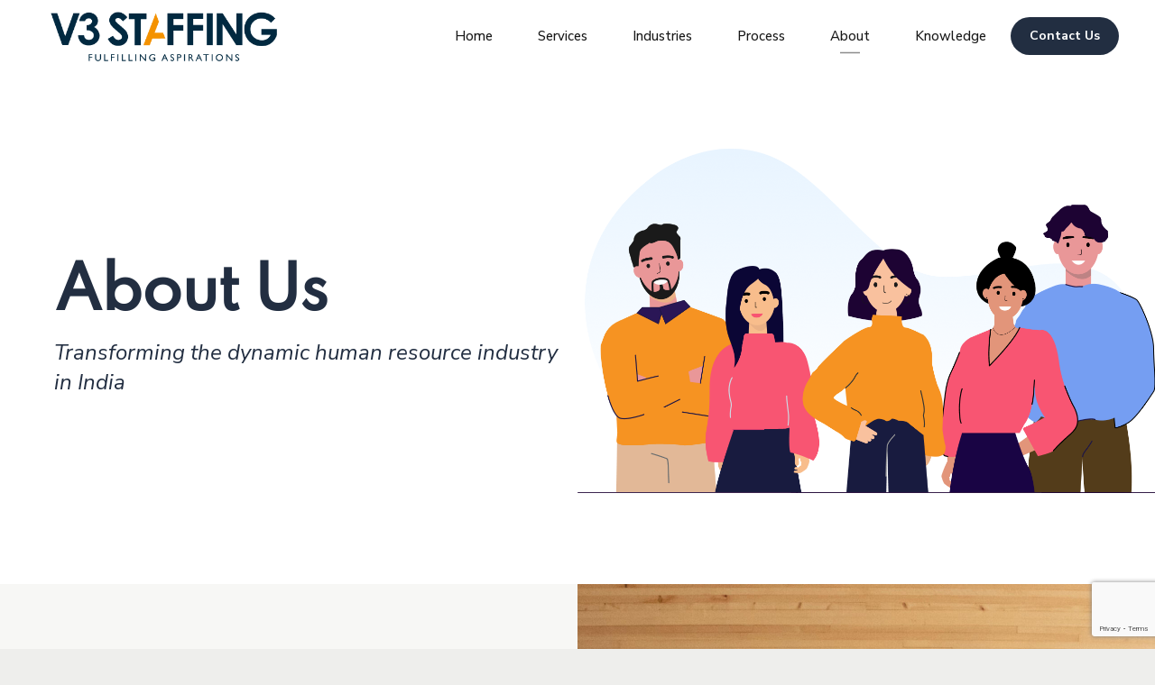

--- FILE ---
content_type: text/html; charset=utf-8
request_url: https://www.google.com/recaptcha/api2/anchor?ar=1&k=6Lc2t-YkAAAAAPseusQtygsK85K_72YeReDrhHZx&co=aHR0cHM6Ly92M3N0YWZmaW5nLmluOjQ0Mw..&hl=en&v=PoyoqOPhxBO7pBk68S4YbpHZ&size=invisible&anchor-ms=20000&execute-ms=30000&cb=jqjr8vy677xt
body_size: 48618
content:
<!DOCTYPE HTML><html dir="ltr" lang="en"><head><meta http-equiv="Content-Type" content="text/html; charset=UTF-8">
<meta http-equiv="X-UA-Compatible" content="IE=edge">
<title>reCAPTCHA</title>
<style type="text/css">
/* cyrillic-ext */
@font-face {
  font-family: 'Roboto';
  font-style: normal;
  font-weight: 400;
  font-stretch: 100%;
  src: url(//fonts.gstatic.com/s/roboto/v48/KFO7CnqEu92Fr1ME7kSn66aGLdTylUAMa3GUBHMdazTgWw.woff2) format('woff2');
  unicode-range: U+0460-052F, U+1C80-1C8A, U+20B4, U+2DE0-2DFF, U+A640-A69F, U+FE2E-FE2F;
}
/* cyrillic */
@font-face {
  font-family: 'Roboto';
  font-style: normal;
  font-weight: 400;
  font-stretch: 100%;
  src: url(//fonts.gstatic.com/s/roboto/v48/KFO7CnqEu92Fr1ME7kSn66aGLdTylUAMa3iUBHMdazTgWw.woff2) format('woff2');
  unicode-range: U+0301, U+0400-045F, U+0490-0491, U+04B0-04B1, U+2116;
}
/* greek-ext */
@font-face {
  font-family: 'Roboto';
  font-style: normal;
  font-weight: 400;
  font-stretch: 100%;
  src: url(//fonts.gstatic.com/s/roboto/v48/KFO7CnqEu92Fr1ME7kSn66aGLdTylUAMa3CUBHMdazTgWw.woff2) format('woff2');
  unicode-range: U+1F00-1FFF;
}
/* greek */
@font-face {
  font-family: 'Roboto';
  font-style: normal;
  font-weight: 400;
  font-stretch: 100%;
  src: url(//fonts.gstatic.com/s/roboto/v48/KFO7CnqEu92Fr1ME7kSn66aGLdTylUAMa3-UBHMdazTgWw.woff2) format('woff2');
  unicode-range: U+0370-0377, U+037A-037F, U+0384-038A, U+038C, U+038E-03A1, U+03A3-03FF;
}
/* math */
@font-face {
  font-family: 'Roboto';
  font-style: normal;
  font-weight: 400;
  font-stretch: 100%;
  src: url(//fonts.gstatic.com/s/roboto/v48/KFO7CnqEu92Fr1ME7kSn66aGLdTylUAMawCUBHMdazTgWw.woff2) format('woff2');
  unicode-range: U+0302-0303, U+0305, U+0307-0308, U+0310, U+0312, U+0315, U+031A, U+0326-0327, U+032C, U+032F-0330, U+0332-0333, U+0338, U+033A, U+0346, U+034D, U+0391-03A1, U+03A3-03A9, U+03B1-03C9, U+03D1, U+03D5-03D6, U+03F0-03F1, U+03F4-03F5, U+2016-2017, U+2034-2038, U+203C, U+2040, U+2043, U+2047, U+2050, U+2057, U+205F, U+2070-2071, U+2074-208E, U+2090-209C, U+20D0-20DC, U+20E1, U+20E5-20EF, U+2100-2112, U+2114-2115, U+2117-2121, U+2123-214F, U+2190, U+2192, U+2194-21AE, U+21B0-21E5, U+21F1-21F2, U+21F4-2211, U+2213-2214, U+2216-22FF, U+2308-230B, U+2310, U+2319, U+231C-2321, U+2336-237A, U+237C, U+2395, U+239B-23B7, U+23D0, U+23DC-23E1, U+2474-2475, U+25AF, U+25B3, U+25B7, U+25BD, U+25C1, U+25CA, U+25CC, U+25FB, U+266D-266F, U+27C0-27FF, U+2900-2AFF, U+2B0E-2B11, U+2B30-2B4C, U+2BFE, U+3030, U+FF5B, U+FF5D, U+1D400-1D7FF, U+1EE00-1EEFF;
}
/* symbols */
@font-face {
  font-family: 'Roboto';
  font-style: normal;
  font-weight: 400;
  font-stretch: 100%;
  src: url(//fonts.gstatic.com/s/roboto/v48/KFO7CnqEu92Fr1ME7kSn66aGLdTylUAMaxKUBHMdazTgWw.woff2) format('woff2');
  unicode-range: U+0001-000C, U+000E-001F, U+007F-009F, U+20DD-20E0, U+20E2-20E4, U+2150-218F, U+2190, U+2192, U+2194-2199, U+21AF, U+21E6-21F0, U+21F3, U+2218-2219, U+2299, U+22C4-22C6, U+2300-243F, U+2440-244A, U+2460-24FF, U+25A0-27BF, U+2800-28FF, U+2921-2922, U+2981, U+29BF, U+29EB, U+2B00-2BFF, U+4DC0-4DFF, U+FFF9-FFFB, U+10140-1018E, U+10190-1019C, U+101A0, U+101D0-101FD, U+102E0-102FB, U+10E60-10E7E, U+1D2C0-1D2D3, U+1D2E0-1D37F, U+1F000-1F0FF, U+1F100-1F1AD, U+1F1E6-1F1FF, U+1F30D-1F30F, U+1F315, U+1F31C, U+1F31E, U+1F320-1F32C, U+1F336, U+1F378, U+1F37D, U+1F382, U+1F393-1F39F, U+1F3A7-1F3A8, U+1F3AC-1F3AF, U+1F3C2, U+1F3C4-1F3C6, U+1F3CA-1F3CE, U+1F3D4-1F3E0, U+1F3ED, U+1F3F1-1F3F3, U+1F3F5-1F3F7, U+1F408, U+1F415, U+1F41F, U+1F426, U+1F43F, U+1F441-1F442, U+1F444, U+1F446-1F449, U+1F44C-1F44E, U+1F453, U+1F46A, U+1F47D, U+1F4A3, U+1F4B0, U+1F4B3, U+1F4B9, U+1F4BB, U+1F4BF, U+1F4C8-1F4CB, U+1F4D6, U+1F4DA, U+1F4DF, U+1F4E3-1F4E6, U+1F4EA-1F4ED, U+1F4F7, U+1F4F9-1F4FB, U+1F4FD-1F4FE, U+1F503, U+1F507-1F50B, U+1F50D, U+1F512-1F513, U+1F53E-1F54A, U+1F54F-1F5FA, U+1F610, U+1F650-1F67F, U+1F687, U+1F68D, U+1F691, U+1F694, U+1F698, U+1F6AD, U+1F6B2, U+1F6B9-1F6BA, U+1F6BC, U+1F6C6-1F6CF, U+1F6D3-1F6D7, U+1F6E0-1F6EA, U+1F6F0-1F6F3, U+1F6F7-1F6FC, U+1F700-1F7FF, U+1F800-1F80B, U+1F810-1F847, U+1F850-1F859, U+1F860-1F887, U+1F890-1F8AD, U+1F8B0-1F8BB, U+1F8C0-1F8C1, U+1F900-1F90B, U+1F93B, U+1F946, U+1F984, U+1F996, U+1F9E9, U+1FA00-1FA6F, U+1FA70-1FA7C, U+1FA80-1FA89, U+1FA8F-1FAC6, U+1FACE-1FADC, U+1FADF-1FAE9, U+1FAF0-1FAF8, U+1FB00-1FBFF;
}
/* vietnamese */
@font-face {
  font-family: 'Roboto';
  font-style: normal;
  font-weight: 400;
  font-stretch: 100%;
  src: url(//fonts.gstatic.com/s/roboto/v48/KFO7CnqEu92Fr1ME7kSn66aGLdTylUAMa3OUBHMdazTgWw.woff2) format('woff2');
  unicode-range: U+0102-0103, U+0110-0111, U+0128-0129, U+0168-0169, U+01A0-01A1, U+01AF-01B0, U+0300-0301, U+0303-0304, U+0308-0309, U+0323, U+0329, U+1EA0-1EF9, U+20AB;
}
/* latin-ext */
@font-face {
  font-family: 'Roboto';
  font-style: normal;
  font-weight: 400;
  font-stretch: 100%;
  src: url(//fonts.gstatic.com/s/roboto/v48/KFO7CnqEu92Fr1ME7kSn66aGLdTylUAMa3KUBHMdazTgWw.woff2) format('woff2');
  unicode-range: U+0100-02BA, U+02BD-02C5, U+02C7-02CC, U+02CE-02D7, U+02DD-02FF, U+0304, U+0308, U+0329, U+1D00-1DBF, U+1E00-1E9F, U+1EF2-1EFF, U+2020, U+20A0-20AB, U+20AD-20C0, U+2113, U+2C60-2C7F, U+A720-A7FF;
}
/* latin */
@font-face {
  font-family: 'Roboto';
  font-style: normal;
  font-weight: 400;
  font-stretch: 100%;
  src: url(//fonts.gstatic.com/s/roboto/v48/KFO7CnqEu92Fr1ME7kSn66aGLdTylUAMa3yUBHMdazQ.woff2) format('woff2');
  unicode-range: U+0000-00FF, U+0131, U+0152-0153, U+02BB-02BC, U+02C6, U+02DA, U+02DC, U+0304, U+0308, U+0329, U+2000-206F, U+20AC, U+2122, U+2191, U+2193, U+2212, U+2215, U+FEFF, U+FFFD;
}
/* cyrillic-ext */
@font-face {
  font-family: 'Roboto';
  font-style: normal;
  font-weight: 500;
  font-stretch: 100%;
  src: url(//fonts.gstatic.com/s/roboto/v48/KFO7CnqEu92Fr1ME7kSn66aGLdTylUAMa3GUBHMdazTgWw.woff2) format('woff2');
  unicode-range: U+0460-052F, U+1C80-1C8A, U+20B4, U+2DE0-2DFF, U+A640-A69F, U+FE2E-FE2F;
}
/* cyrillic */
@font-face {
  font-family: 'Roboto';
  font-style: normal;
  font-weight: 500;
  font-stretch: 100%;
  src: url(//fonts.gstatic.com/s/roboto/v48/KFO7CnqEu92Fr1ME7kSn66aGLdTylUAMa3iUBHMdazTgWw.woff2) format('woff2');
  unicode-range: U+0301, U+0400-045F, U+0490-0491, U+04B0-04B1, U+2116;
}
/* greek-ext */
@font-face {
  font-family: 'Roboto';
  font-style: normal;
  font-weight: 500;
  font-stretch: 100%;
  src: url(//fonts.gstatic.com/s/roboto/v48/KFO7CnqEu92Fr1ME7kSn66aGLdTylUAMa3CUBHMdazTgWw.woff2) format('woff2');
  unicode-range: U+1F00-1FFF;
}
/* greek */
@font-face {
  font-family: 'Roboto';
  font-style: normal;
  font-weight: 500;
  font-stretch: 100%;
  src: url(//fonts.gstatic.com/s/roboto/v48/KFO7CnqEu92Fr1ME7kSn66aGLdTylUAMa3-UBHMdazTgWw.woff2) format('woff2');
  unicode-range: U+0370-0377, U+037A-037F, U+0384-038A, U+038C, U+038E-03A1, U+03A3-03FF;
}
/* math */
@font-face {
  font-family: 'Roboto';
  font-style: normal;
  font-weight: 500;
  font-stretch: 100%;
  src: url(//fonts.gstatic.com/s/roboto/v48/KFO7CnqEu92Fr1ME7kSn66aGLdTylUAMawCUBHMdazTgWw.woff2) format('woff2');
  unicode-range: U+0302-0303, U+0305, U+0307-0308, U+0310, U+0312, U+0315, U+031A, U+0326-0327, U+032C, U+032F-0330, U+0332-0333, U+0338, U+033A, U+0346, U+034D, U+0391-03A1, U+03A3-03A9, U+03B1-03C9, U+03D1, U+03D5-03D6, U+03F0-03F1, U+03F4-03F5, U+2016-2017, U+2034-2038, U+203C, U+2040, U+2043, U+2047, U+2050, U+2057, U+205F, U+2070-2071, U+2074-208E, U+2090-209C, U+20D0-20DC, U+20E1, U+20E5-20EF, U+2100-2112, U+2114-2115, U+2117-2121, U+2123-214F, U+2190, U+2192, U+2194-21AE, U+21B0-21E5, U+21F1-21F2, U+21F4-2211, U+2213-2214, U+2216-22FF, U+2308-230B, U+2310, U+2319, U+231C-2321, U+2336-237A, U+237C, U+2395, U+239B-23B7, U+23D0, U+23DC-23E1, U+2474-2475, U+25AF, U+25B3, U+25B7, U+25BD, U+25C1, U+25CA, U+25CC, U+25FB, U+266D-266F, U+27C0-27FF, U+2900-2AFF, U+2B0E-2B11, U+2B30-2B4C, U+2BFE, U+3030, U+FF5B, U+FF5D, U+1D400-1D7FF, U+1EE00-1EEFF;
}
/* symbols */
@font-face {
  font-family: 'Roboto';
  font-style: normal;
  font-weight: 500;
  font-stretch: 100%;
  src: url(//fonts.gstatic.com/s/roboto/v48/KFO7CnqEu92Fr1ME7kSn66aGLdTylUAMaxKUBHMdazTgWw.woff2) format('woff2');
  unicode-range: U+0001-000C, U+000E-001F, U+007F-009F, U+20DD-20E0, U+20E2-20E4, U+2150-218F, U+2190, U+2192, U+2194-2199, U+21AF, U+21E6-21F0, U+21F3, U+2218-2219, U+2299, U+22C4-22C6, U+2300-243F, U+2440-244A, U+2460-24FF, U+25A0-27BF, U+2800-28FF, U+2921-2922, U+2981, U+29BF, U+29EB, U+2B00-2BFF, U+4DC0-4DFF, U+FFF9-FFFB, U+10140-1018E, U+10190-1019C, U+101A0, U+101D0-101FD, U+102E0-102FB, U+10E60-10E7E, U+1D2C0-1D2D3, U+1D2E0-1D37F, U+1F000-1F0FF, U+1F100-1F1AD, U+1F1E6-1F1FF, U+1F30D-1F30F, U+1F315, U+1F31C, U+1F31E, U+1F320-1F32C, U+1F336, U+1F378, U+1F37D, U+1F382, U+1F393-1F39F, U+1F3A7-1F3A8, U+1F3AC-1F3AF, U+1F3C2, U+1F3C4-1F3C6, U+1F3CA-1F3CE, U+1F3D4-1F3E0, U+1F3ED, U+1F3F1-1F3F3, U+1F3F5-1F3F7, U+1F408, U+1F415, U+1F41F, U+1F426, U+1F43F, U+1F441-1F442, U+1F444, U+1F446-1F449, U+1F44C-1F44E, U+1F453, U+1F46A, U+1F47D, U+1F4A3, U+1F4B0, U+1F4B3, U+1F4B9, U+1F4BB, U+1F4BF, U+1F4C8-1F4CB, U+1F4D6, U+1F4DA, U+1F4DF, U+1F4E3-1F4E6, U+1F4EA-1F4ED, U+1F4F7, U+1F4F9-1F4FB, U+1F4FD-1F4FE, U+1F503, U+1F507-1F50B, U+1F50D, U+1F512-1F513, U+1F53E-1F54A, U+1F54F-1F5FA, U+1F610, U+1F650-1F67F, U+1F687, U+1F68D, U+1F691, U+1F694, U+1F698, U+1F6AD, U+1F6B2, U+1F6B9-1F6BA, U+1F6BC, U+1F6C6-1F6CF, U+1F6D3-1F6D7, U+1F6E0-1F6EA, U+1F6F0-1F6F3, U+1F6F7-1F6FC, U+1F700-1F7FF, U+1F800-1F80B, U+1F810-1F847, U+1F850-1F859, U+1F860-1F887, U+1F890-1F8AD, U+1F8B0-1F8BB, U+1F8C0-1F8C1, U+1F900-1F90B, U+1F93B, U+1F946, U+1F984, U+1F996, U+1F9E9, U+1FA00-1FA6F, U+1FA70-1FA7C, U+1FA80-1FA89, U+1FA8F-1FAC6, U+1FACE-1FADC, U+1FADF-1FAE9, U+1FAF0-1FAF8, U+1FB00-1FBFF;
}
/* vietnamese */
@font-face {
  font-family: 'Roboto';
  font-style: normal;
  font-weight: 500;
  font-stretch: 100%;
  src: url(//fonts.gstatic.com/s/roboto/v48/KFO7CnqEu92Fr1ME7kSn66aGLdTylUAMa3OUBHMdazTgWw.woff2) format('woff2');
  unicode-range: U+0102-0103, U+0110-0111, U+0128-0129, U+0168-0169, U+01A0-01A1, U+01AF-01B0, U+0300-0301, U+0303-0304, U+0308-0309, U+0323, U+0329, U+1EA0-1EF9, U+20AB;
}
/* latin-ext */
@font-face {
  font-family: 'Roboto';
  font-style: normal;
  font-weight: 500;
  font-stretch: 100%;
  src: url(//fonts.gstatic.com/s/roboto/v48/KFO7CnqEu92Fr1ME7kSn66aGLdTylUAMa3KUBHMdazTgWw.woff2) format('woff2');
  unicode-range: U+0100-02BA, U+02BD-02C5, U+02C7-02CC, U+02CE-02D7, U+02DD-02FF, U+0304, U+0308, U+0329, U+1D00-1DBF, U+1E00-1E9F, U+1EF2-1EFF, U+2020, U+20A0-20AB, U+20AD-20C0, U+2113, U+2C60-2C7F, U+A720-A7FF;
}
/* latin */
@font-face {
  font-family: 'Roboto';
  font-style: normal;
  font-weight: 500;
  font-stretch: 100%;
  src: url(//fonts.gstatic.com/s/roboto/v48/KFO7CnqEu92Fr1ME7kSn66aGLdTylUAMa3yUBHMdazQ.woff2) format('woff2');
  unicode-range: U+0000-00FF, U+0131, U+0152-0153, U+02BB-02BC, U+02C6, U+02DA, U+02DC, U+0304, U+0308, U+0329, U+2000-206F, U+20AC, U+2122, U+2191, U+2193, U+2212, U+2215, U+FEFF, U+FFFD;
}
/* cyrillic-ext */
@font-face {
  font-family: 'Roboto';
  font-style: normal;
  font-weight: 900;
  font-stretch: 100%;
  src: url(//fonts.gstatic.com/s/roboto/v48/KFO7CnqEu92Fr1ME7kSn66aGLdTylUAMa3GUBHMdazTgWw.woff2) format('woff2');
  unicode-range: U+0460-052F, U+1C80-1C8A, U+20B4, U+2DE0-2DFF, U+A640-A69F, U+FE2E-FE2F;
}
/* cyrillic */
@font-face {
  font-family: 'Roboto';
  font-style: normal;
  font-weight: 900;
  font-stretch: 100%;
  src: url(//fonts.gstatic.com/s/roboto/v48/KFO7CnqEu92Fr1ME7kSn66aGLdTylUAMa3iUBHMdazTgWw.woff2) format('woff2');
  unicode-range: U+0301, U+0400-045F, U+0490-0491, U+04B0-04B1, U+2116;
}
/* greek-ext */
@font-face {
  font-family: 'Roboto';
  font-style: normal;
  font-weight: 900;
  font-stretch: 100%;
  src: url(//fonts.gstatic.com/s/roboto/v48/KFO7CnqEu92Fr1ME7kSn66aGLdTylUAMa3CUBHMdazTgWw.woff2) format('woff2');
  unicode-range: U+1F00-1FFF;
}
/* greek */
@font-face {
  font-family: 'Roboto';
  font-style: normal;
  font-weight: 900;
  font-stretch: 100%;
  src: url(//fonts.gstatic.com/s/roboto/v48/KFO7CnqEu92Fr1ME7kSn66aGLdTylUAMa3-UBHMdazTgWw.woff2) format('woff2');
  unicode-range: U+0370-0377, U+037A-037F, U+0384-038A, U+038C, U+038E-03A1, U+03A3-03FF;
}
/* math */
@font-face {
  font-family: 'Roboto';
  font-style: normal;
  font-weight: 900;
  font-stretch: 100%;
  src: url(//fonts.gstatic.com/s/roboto/v48/KFO7CnqEu92Fr1ME7kSn66aGLdTylUAMawCUBHMdazTgWw.woff2) format('woff2');
  unicode-range: U+0302-0303, U+0305, U+0307-0308, U+0310, U+0312, U+0315, U+031A, U+0326-0327, U+032C, U+032F-0330, U+0332-0333, U+0338, U+033A, U+0346, U+034D, U+0391-03A1, U+03A3-03A9, U+03B1-03C9, U+03D1, U+03D5-03D6, U+03F0-03F1, U+03F4-03F5, U+2016-2017, U+2034-2038, U+203C, U+2040, U+2043, U+2047, U+2050, U+2057, U+205F, U+2070-2071, U+2074-208E, U+2090-209C, U+20D0-20DC, U+20E1, U+20E5-20EF, U+2100-2112, U+2114-2115, U+2117-2121, U+2123-214F, U+2190, U+2192, U+2194-21AE, U+21B0-21E5, U+21F1-21F2, U+21F4-2211, U+2213-2214, U+2216-22FF, U+2308-230B, U+2310, U+2319, U+231C-2321, U+2336-237A, U+237C, U+2395, U+239B-23B7, U+23D0, U+23DC-23E1, U+2474-2475, U+25AF, U+25B3, U+25B7, U+25BD, U+25C1, U+25CA, U+25CC, U+25FB, U+266D-266F, U+27C0-27FF, U+2900-2AFF, U+2B0E-2B11, U+2B30-2B4C, U+2BFE, U+3030, U+FF5B, U+FF5D, U+1D400-1D7FF, U+1EE00-1EEFF;
}
/* symbols */
@font-face {
  font-family: 'Roboto';
  font-style: normal;
  font-weight: 900;
  font-stretch: 100%;
  src: url(//fonts.gstatic.com/s/roboto/v48/KFO7CnqEu92Fr1ME7kSn66aGLdTylUAMaxKUBHMdazTgWw.woff2) format('woff2');
  unicode-range: U+0001-000C, U+000E-001F, U+007F-009F, U+20DD-20E0, U+20E2-20E4, U+2150-218F, U+2190, U+2192, U+2194-2199, U+21AF, U+21E6-21F0, U+21F3, U+2218-2219, U+2299, U+22C4-22C6, U+2300-243F, U+2440-244A, U+2460-24FF, U+25A0-27BF, U+2800-28FF, U+2921-2922, U+2981, U+29BF, U+29EB, U+2B00-2BFF, U+4DC0-4DFF, U+FFF9-FFFB, U+10140-1018E, U+10190-1019C, U+101A0, U+101D0-101FD, U+102E0-102FB, U+10E60-10E7E, U+1D2C0-1D2D3, U+1D2E0-1D37F, U+1F000-1F0FF, U+1F100-1F1AD, U+1F1E6-1F1FF, U+1F30D-1F30F, U+1F315, U+1F31C, U+1F31E, U+1F320-1F32C, U+1F336, U+1F378, U+1F37D, U+1F382, U+1F393-1F39F, U+1F3A7-1F3A8, U+1F3AC-1F3AF, U+1F3C2, U+1F3C4-1F3C6, U+1F3CA-1F3CE, U+1F3D4-1F3E0, U+1F3ED, U+1F3F1-1F3F3, U+1F3F5-1F3F7, U+1F408, U+1F415, U+1F41F, U+1F426, U+1F43F, U+1F441-1F442, U+1F444, U+1F446-1F449, U+1F44C-1F44E, U+1F453, U+1F46A, U+1F47D, U+1F4A3, U+1F4B0, U+1F4B3, U+1F4B9, U+1F4BB, U+1F4BF, U+1F4C8-1F4CB, U+1F4D6, U+1F4DA, U+1F4DF, U+1F4E3-1F4E6, U+1F4EA-1F4ED, U+1F4F7, U+1F4F9-1F4FB, U+1F4FD-1F4FE, U+1F503, U+1F507-1F50B, U+1F50D, U+1F512-1F513, U+1F53E-1F54A, U+1F54F-1F5FA, U+1F610, U+1F650-1F67F, U+1F687, U+1F68D, U+1F691, U+1F694, U+1F698, U+1F6AD, U+1F6B2, U+1F6B9-1F6BA, U+1F6BC, U+1F6C6-1F6CF, U+1F6D3-1F6D7, U+1F6E0-1F6EA, U+1F6F0-1F6F3, U+1F6F7-1F6FC, U+1F700-1F7FF, U+1F800-1F80B, U+1F810-1F847, U+1F850-1F859, U+1F860-1F887, U+1F890-1F8AD, U+1F8B0-1F8BB, U+1F8C0-1F8C1, U+1F900-1F90B, U+1F93B, U+1F946, U+1F984, U+1F996, U+1F9E9, U+1FA00-1FA6F, U+1FA70-1FA7C, U+1FA80-1FA89, U+1FA8F-1FAC6, U+1FACE-1FADC, U+1FADF-1FAE9, U+1FAF0-1FAF8, U+1FB00-1FBFF;
}
/* vietnamese */
@font-face {
  font-family: 'Roboto';
  font-style: normal;
  font-weight: 900;
  font-stretch: 100%;
  src: url(//fonts.gstatic.com/s/roboto/v48/KFO7CnqEu92Fr1ME7kSn66aGLdTylUAMa3OUBHMdazTgWw.woff2) format('woff2');
  unicode-range: U+0102-0103, U+0110-0111, U+0128-0129, U+0168-0169, U+01A0-01A1, U+01AF-01B0, U+0300-0301, U+0303-0304, U+0308-0309, U+0323, U+0329, U+1EA0-1EF9, U+20AB;
}
/* latin-ext */
@font-face {
  font-family: 'Roboto';
  font-style: normal;
  font-weight: 900;
  font-stretch: 100%;
  src: url(//fonts.gstatic.com/s/roboto/v48/KFO7CnqEu92Fr1ME7kSn66aGLdTylUAMa3KUBHMdazTgWw.woff2) format('woff2');
  unicode-range: U+0100-02BA, U+02BD-02C5, U+02C7-02CC, U+02CE-02D7, U+02DD-02FF, U+0304, U+0308, U+0329, U+1D00-1DBF, U+1E00-1E9F, U+1EF2-1EFF, U+2020, U+20A0-20AB, U+20AD-20C0, U+2113, U+2C60-2C7F, U+A720-A7FF;
}
/* latin */
@font-face {
  font-family: 'Roboto';
  font-style: normal;
  font-weight: 900;
  font-stretch: 100%;
  src: url(//fonts.gstatic.com/s/roboto/v48/KFO7CnqEu92Fr1ME7kSn66aGLdTylUAMa3yUBHMdazQ.woff2) format('woff2');
  unicode-range: U+0000-00FF, U+0131, U+0152-0153, U+02BB-02BC, U+02C6, U+02DA, U+02DC, U+0304, U+0308, U+0329, U+2000-206F, U+20AC, U+2122, U+2191, U+2193, U+2212, U+2215, U+FEFF, U+FFFD;
}

</style>
<link rel="stylesheet" type="text/css" href="https://www.gstatic.com/recaptcha/releases/PoyoqOPhxBO7pBk68S4YbpHZ/styles__ltr.css">
<script nonce="jxAtu0a0lR9iKpBDEP6gTA" type="text/javascript">window['__recaptcha_api'] = 'https://www.google.com/recaptcha/api2/';</script>
<script type="text/javascript" src="https://www.gstatic.com/recaptcha/releases/PoyoqOPhxBO7pBk68S4YbpHZ/recaptcha__en.js" nonce="jxAtu0a0lR9iKpBDEP6gTA">
      
    </script></head>
<body><div id="rc-anchor-alert" class="rc-anchor-alert"></div>
<input type="hidden" id="recaptcha-token" value="[base64]">
<script type="text/javascript" nonce="jxAtu0a0lR9iKpBDEP6gTA">
      recaptcha.anchor.Main.init("[\x22ainput\x22,[\x22bgdata\x22,\x22\x22,\[base64]/[base64]/[base64]/[base64]/[base64]/[base64]/KGcoTywyNTMsTy5PKSxVRyhPLEMpKTpnKE8sMjUzLEMpLE8pKSxsKSksTykpfSxieT1mdW5jdGlvbihDLE8sdSxsKXtmb3IobD0odT1SKEMpLDApO08+MDtPLS0pbD1sPDw4fFooQyk7ZyhDLHUsbCl9LFVHPWZ1bmN0aW9uKEMsTyl7Qy5pLmxlbmd0aD4xMDQ/[base64]/[base64]/[base64]/[base64]/[base64]/[base64]/[base64]\\u003d\x22,\[base64]\\u003d\\u003d\x22,\x22fcKxTMOGGMKrwpLCtMO+UlFQw4gsw5UKwqDCpErCksKgKsO9w6vDrCQbwqFAwoNzwp1iwrzDulLDmU7CoXtZw6LCvcOFwrnDvU7CpMOAw6vDuV/CsAzCoynDh8OFQ0bDoCbDusOgwprCocKkPsKRVcK/AMO5NcOsw4TCu8OWwpXCmnAzMDQ9dnBCU8KFGMOtw4nDvcOrwopnwr3DrWI7O8KORRFzO8OLaXJWw7YIwpU/[base64]/[base64]/w6vDhMO4f8O6wofCvMOCNsK1wrvDtcOXbMOKwrxsDcKkwrDCj8O0dcOvMcOrCCLDg2Uew5xKw7PCp8K7GcKTw6fDhGxdwrTCscKNwoxDRB/[base64]/Dj8KBw5kZDTEQTMKyw6o7w6HCsTc/wqADXcOmw7E9wqIxGMOHfcKAw5LDmsKicMKCwpQlw6LDtcKGPAkHF8KnMCbCocOywplrw6VLwokQwojDoMOndcK0w47Cp8K/woAVc2rDtcKpw5LCpcKuCjBIw5PDlcKhGWfCmMO5wojDncOnw7PCpsO4w7kMw4vCgMKmecOkXsOcBAPDtEPClsKrcy/Ch8OGwqvDrcO3G30nK3QKw59VwrR0w4xXwp51GlPChF7DkCPCkFkXS8ObLRwjwoEMwrfDjTzCmcOMwrBoRsKpUSzDrgnChsKWb2jCnW/CuiEsScOfSGEoeULDiMOVw4wRw7Qaf8OPw7DCp0/DhcOcw6sBwofDr1PDkC8RVA/ChnUcesKyNcKFDsOgXsOsF8O5TEjDlMKoJcOGwoPDnsKNBMKrw7ZaMEXCi0fDuQ7CqsOow557DhLCuRnCjGRAwqRBwqhTw4xnQkB8wpIDE8O7w5lhwppwTn3Dj8Opw7/DqcOWwo45PCHDthwSK8KwesOLw74lwo/ChMOnGMOkw4/DhVbDmy3CpErCtWjDgcKkMlXDuw5BNHLCs8OowqDDocOlwoXCsMOcwq/DpjVsSgRrwq/DnxleeWRAYWAtdMOuwofCoyQnwqbDqiJvwrR3asKPDcOvw7XCk8OTcD/DjcKFE1JHwp/DvMOyXwgEw7dCKMOcwqvDn8ORwrIOw5FVw6/CvsKHHsOzFU4yG8OSwpIxwrDCqcKkRMOjwqjDtnjDu8KsacKfecKMw4dHw63DvWdRw6TDqMOgw6/DlFHChMOvQsKlAGhQHxUePSRVw71AS8OcC8OAw7bCisO5wrbDnSPDpsKaHWnCngLCjsKdw4VcGg8swpVMwo9pw7vCh8O7w7jCtMK/TcOAEEM2w7IUwrZ0wp8Iw6nDisOVaU/Cl8KMeDvDlTbDsR3DrsOgwrLCmsKaXMOxUMOEw4FqbMOGHMODw4sTZGnDtmfDnsO9wo/Dj1kcMcK6w4gAbicTRWMow7/[base64]/wq1Cw6k/[base64]/w5FyOR9nw7BMw6TCn8Ojw6J2AcK2w4XDnjnCgwxdJMK3wr1FDcKIVGLDuMKFwpZLwq/Cs8K3YR7CgcOqwr4jwpokw47ClXQIZ8KRTi1PWBvClsKZLEArwobDicOZZcOsw4rDsRYzPsOuQcKGw57CijQufnPClRRQYsKOPcKbw49zfDLCpMOuKiNHGyhIQxRpOcOHHz7Dux/[base64]/[base64]/[base64]/CtcOgfiITFS7Dq8OLw5t9BxAnw48OwoTDq8KNVsKjw4Ubw4nDtVnDscO5wqLDocKiB8OLcMKgw6DDosKVFcKiUMKzw7fDmjrDnXTCtV9UHTHDmsOfwrXCjy/CscOQwoQCw6vCiBEHw5rDuikJcMKgdm/Dt0fDiQbDlTjDicKvw7cgc8KkSMOlDsOwNsKYwo3CrsOMwo93wo19wp1DC27Cm2rDnMKCfcKBw4gJw7vDr1fDjcOfGmUcEsOxH8K9DkfCqMKfFTkGNMOmwr1mH0zDpHlCwpwWV8K0IXgHw57Dn03DpsO5wppiHcO/w7PCmnQqw4d2D8OlQRfCsAHCh0dQU1vCvMOewqfCjw4eZztNEsKHwrx0woRMw6bDjUo0ICHCjx/DtsKgSi3DpMOdwrcrw4pQwrAbwq95dMKbQUdbf8OCwqvCrGodw7jDi8OpwqJ1QsKZPsOBw4MMwqLDkwDCkcK2w4bCmsOfwpNbwoHDqMK8Xzxew4jDncKsw5UzD8OIYg8mw64lR0HDiMOCw65cAsOqbnpSw7rCoFBbfmx8MMOSwrrDnH5Nw6QJX8OtIsK/wrXDqULCqgDCosOiSMONbyvDvcKawqPCoUc8wqd7w5A3LcKGwpgeVDPCn24OSDFuRcKcwrfCiRd2dHhBwrDCjcKsYsOIw4TDhVnDjlrChMONwoocaSRYwqkIM8KuLcOyw6DDshwaVcKowpFnQ8O5wqPDjk/[base64]/SsO4d8Opw7kdwr/[base64]/DpEF4wpUJbcKxw67DrMOhL8OwwpnCisKBHGXCuG/CvwPCmkrCszcEw7xfXMK6ZcO5w5F/IcOqwoPCr8K8wqseEwjCpcOBFEkaL8OTRMOLbgnCv0/Cs8ORw4EnNnHCnhFCwpMbCsO2U0F3wpjDscOMLMO0wrnClAt8AsKoRlJFe8KrABbDq8KxUlzDosKlwqtnaMK7w6PDncOEYnJSXWTDt08WPsKvWDTCkcKJwpDCr8OWUMKMw6h1YsK/[base64]/CksKpw5bDucO+NcOvwr9ZEgANwrrDrcKcX0zCg8Krw7HCpcOJwrMyH8KCN0QGKWxUEcO4f8KXbsOfbjvCqjTDkMOiw6MbewzDocO+w7jDnxN0TMONwpFqw4lGw5sTwpfCrGNMZR/DkA7Dg8KdQMOwwqUmwpPCtsKrw4vCjMObIE03XHHDtQU4wpfDtXIDO8O/J8Kjw43DusOkw6nDp8KDw6NoeMOuwr/CtcKvXcK5w5tYd8K/w63CoMOOSMKmJinCjzvDosOuw4ZmXGIpPcKyw7zCuMOIwpRywqdkwqY2w6smwoUPwppfCcK4FwcSwqXCmsOKwq/CrsKEQi49wozDhcOKw7tCDifCh8ObwrMQBMKiJzl4ccKwCig1w519DMKpPAp2IMKIw4BQbsKwSUPDrG0gw5Umw4LDnMOxw4vCmC/CvcKTOMKgwrzCl8K/[base64]/CpVjCucOaI8K+T3Ixc8KcXsKQw7PDo2rDj8KeS8OTw63Do8OSw6NGfAXCjMKxw58Mw4/Di8O2TMK2a8K/[base64]/w5LDpQvCvh/DrBx0CMKBPMKvwqXDsHLCtwd3eQTDogEnw4N3w659w4bDtnTDvMOhEyPDsMOzwrxaAsKXwobDtCzCjsOUwrpPw6hjWcKGCcOQOMOsOsKzQ8OaNErDqVPDh8OLwrzDghrCh2QPw5YFaAHDrcK/wq3Dj8K6NFvDsAzDg8Kyw5XDsnpsR8KYw4xTw5LDsXvDtMKtwoUiwrE8eV7Cvk4IbWDDjMO7QcKnEcOIwq3CtRUkSsK1wqMlw6DDpVI+f8O6w6wBwqPDmMKww59qwp4/Zg8Sw49uLFHCk8Olwq9Ow4vDhhk2wrIOTiUURVfCv0h4wrrDtcKge8KHP8OWXQTCp8KjwrfDr8K+w7JjwodGHHzCuj7CkRx/wpTCinYmMzTDqF14SkMww4rCj8KAw5F2w5zCocOzDcOSMsKkJ8KuFWJVwojDvRzChTfDlA7CsmfCr8KBCMO0cElmDVFEGcOww617wpFGQcKow7DDr2wcWmYUw67DiARLIGzCtiIWw7TCmjc/[base64]/[base64]/w40dwo54GMKPT8K4JQHCl8K0w6EpN8KEw5ZJwqbCoA3CtsO/EBjCq1IZYg7Cg8OBY8K3wptMw7PDp8Omw6TCh8KEHMOdwp54w7zClBrCr8OGwq/Dp8KGw7x9woEAYW9qw6obd8K4S8OkwqEswo3DosOQw59jGibCgcOSw7vCoCvDkcKcMsKOw5vDjsOyw4rDvcOtw57DvDIXBx0gJ8Offy3DuAzCm0IGclI8dMO2w5/DkMK1W8KUw7gXI8K8GMKFwpwuwpUTQMKOw4ZKwq7CoFghVyUJw6LCsHPDo8KaNFnCvsKjwpUaw4rCsQXDmEMPw7ZTWcKlwoA4woBmd0TCuMKUw5h1wpbDsR/ChFBvJnDCtcOWCzpxwrQ4wrIpXDrDmk7Dv8OTwrx/w7HDq0hgw5skwpEeIXHCoMKUwpUNwoYQwrkKw5BWwox/[base64]/Dgh/ChsOIwpp1wpV2AEwCw7TCiApoTMO7w6lkwofCi8KUHmkuw4bDrTR8wrDDpDpuClvCjFzDisOFY1xYw4rDucOrw7cxwonDm3/Dm2zDun/Co2QLZ1XCkcKEw5AIIcK9Bllmw5kQwqwAwrrDt1JXEMO/[base64]/XyZYw5gFw4RqwpwCw7zDokjDkcKtw7kBXsKcJU7Cqh4HwoXDjsOLA21vYcKhKsKdEzPDkcOQEnF0w71qZcKaa8KQEmxND8Okw7PDoFFTwp8HwqDDkXLCkS3DlmMAfS3ClsOAwp/DtMKONx3Dg8OxaQlqFloWwojCu8KGdMOyBjLCvcKyPihGXwQMw6cPUsK4wp7CmcKDwo5mQ8KhBkU+wqzCqxlyT8KzwpDCoFYDQS1Hw67Dh8OEMcOaw7rCpShGGMKbGnfDo0/DpXYFw7B1McOddMONw43CgRHDu05EMsOwwqVpdMO5w73DusKNwqZ4KGIUwpHCr8OMQh1ZTHvCoQsEccOoL8KbAX8Kw6XDsS3DhsKnVcOBBsKgf8O1aMKWeMKywp4Kw49lC0PCkwEka37DqjPCvT8fwoNtFCJ8BghfMgHDocOMScOAD8K+w7/DsQbCrSHCr8OfwovCmi8Xw7TCu8K4w5NfIMOdW8O5wp/DozrCqgjChyoIR8KncnvDoBAgHcOpwqoFwrB4OsKRQgljw6fDgmo2ekZBwoDDuMKJK2zCg8KOwrnCiMOxw6s/WEB7wrDDv8KewpsHfMK+w5rDtMOHMMOhw5LCl8KAwoHCik8IHMK0wrJ1w5h+YcKjw5zCmMOVFA7CosOhag/[base64]/DqSDCtMOqw6sewpYcwrYyw5vCswcQDMKEKGxSDsKww7xfAzYWwp7Coz/CiiZRw5DDsWXDkX7Ck2Naw7o7wozDm0VRMSTDvjDChMK7w58/w6JnP8Kww5fDlVfDucOUwp13wojDj8Opw4DDgjrCtMKFw6EGc8OGRwHCj8O1w6BXbVtzw6oZb8OcwofCvF7DncKLw7/[base64]/CmsOcKiHCvsODDnHCj8KXGHjDiMKeFV/CrA/DgAvCiQrDn13CtT8jwpjClMOhD8Kdw74+wqxBwqTCosKFLWBoawdvwpPDh8Kuw51fwpDCsXzDgxcNXxnCn8K3VEPDisK5DB/Dl8KDXgjCgjDDs8KVEC/DiyzDtsKTwpZ1fsO8Hl97w5dXwo7Cj8Kfw6prGSgnw7zDhsKiDsORw5DDscOVw6cow60ubhFHI1zDpcO/KjvDpMOzw5HDnDjCnBLCvMKnecKAw5ZDwp3CkGsxFRYXwrbCjw3DnMKMw5PCj3Mrw7MwwqJdRsOxw5XDgcOAOsOgwos6w7ohw7slYRRJMjDDjUnDh23CtMOeNMKcWgoGw5Q0BcOTfFRdw5rCuMOHQHTCisOUKkVAFcKvf8OBaUnDgkdLwptBAi/[base64]/DmjLDtDTCggDCvMKqwo9uLcOPwrzClx/CtcOUZ1DDkGocbC5MdcKlbsOidx3DvW12w7QFFwDCu8K0wpPCo8OPJCcmw57DvwluUzDCjsKWwpvChcOhw47DqcKlw7/Dp8O7wrtMQzTCqsKbG3U6LcOMw5UawqfDt8Ofw7rCtWLDhMO/[base64]/DtcKrw6PDksKxw5nCi8OxScOtw6XCusOkMsKGBcOQw5AWFHXCsHpVQcKOw5vDpcKdccO/XcOGw4M/K0PCvyXDgzJCfixwbAF8PFMuwqQYw7oMwrLCisK9J8Kzw73Dl2VBPlseW8KxUyzDsMKtw6TCpMKBd2HDlsOPL2LDjMKjAXPDtWFBwqzCkF4bwpzDji1vBBXDuMO7aCoxaixewrDDq0N+Lywkwrx2N8OAwrA6VcK1wp4bw48/[base64]/Co8OywoPDqWrCoMKJw4kDw4fDlWvCi8KDATt7w5XDoj7Dj8KSW8K0OsOwOznCpnNKd8KVf8OgDhHCmsOuw55pVELCqGwQa8KhwrfDmsK1F8OHKcOCPsOtw7LChxLDrQrDtsKgbcKCwq15wp/[base64]/DkErDu8OkwprCtRHDusORw63DkcK7w4pUPGHDg8KDw5HDgcKaKQkpWl3Dr8O6wokCfcObIsKjw6oUIcKow6xiwp7CvMOmw5HDgcKvwojCg3/CkQ7CoUTChsOaY8KWKsOGccOsw5PDs8OHMj/CjmJswpsGwpkCw4zCscKywotQw6/ChFs0WHoKwqEbw5/DqyHDp0Ugwr3Cuh0vG3bDsyh6wrLCqBjDo8OHeTxsIcOzw4DCr8Kdw4BYKcObw7LDiAbDuxTCuUUbw4swS2Ifwp02w7UIw4s1LcKwbifDtcO0cjTDo2/Cnj/DuMKpaiUSw5/ChcKKdDHDhsKOZMK1wqUKUcO3w7orbCd5HS0awo/CpcOJIsKpw7TDucKiZ8KDw457McKACULCvlLDr2rCg8KIw4zChxcpwpBPDMK6H8KiF8OcPMOtRinDo8OswoweaA/DhT9Ow4vDkDRRw79pXFl3wq0mw6VOwq3CrsKoW8O3TR4IwqkLEsKew53Ck8OfTk7CjE8owqkVw63Dt8OvJFLDvsK/a2bDjcO1wqXCpsO6wqPCqMKLDcKXIx3DucOOB8Ktw59jGxDDl8O3wo4NecK3w5jDvzMhf8ONIcKWwoTCqsKSMSHCnMK6AcKGw7DDkBDCvALDsMOUMFoYwr3DlcOoZzoMw55lwrYsJsOEwrBtNcKPwpjDq2/ChgoNRcKlw6/Ciwdtw6DCvWVNwpAWw6o6w4AbBGTCgQXCs0zDtMOJRcOLTMKMw4XCmcOyw6IwwrTCssKwF8O2w5VUw55SVBASIxsYwqbCjcKfIiPDlMKubMKDV8KvPnfCgcOPwpLCt24zczjDocKOQ8OwwpI8ZB7DiVslwr3Dky3ClFPDs8O4dsOQa3LDlWTCuTnCj8OvwpPCtsKYw5/Drno8wq7DicOGO8Kbw6t/ZcKXSsKDw5tGCMKpwp1HWMOfw6vCnzJXIgTCoMK1XRNfwrBMwofChsOiO8KfwrwEw5zClcOyVHElDMOEDsOcwo/DqlfCusKJwrfCjMOtK8KFwoTDnsKWSTLCgcKJVsOow5IYVAsHK8OBw4tjJMOxw5DClC/DisKjaQnDlXnDr8KSE8Kkw4XDo8Kww40nw4gGw48Lw5wSwoDDnllXw7nDj8ObalZ5w60ZwrhLwokcw7YFDcKEwrnCvCpDAcKiLsOJwpHDu8KUPxTDvn/[base64]/DusKiw5XDssOIRwNvP8KRcV3ClTA7w47CvcK2MsOMw7zDhQfCnDjCvHHDjiLDpMOnwrnDncKFw54xwoLDiFXDlcKafR81w59cwovDosOGwojCq8O8wrNEwrfDvsK/KWbCv2bClExIHsOzW8OCKmx+NSDDvncCw5MdwofDtk49wq8ww6RkBUzDhsKuwoXChsO3TcO9F8OLcEDDjGbCm0nCk8K2KnnChcK5EDMBwqfClkLCrsKBwrPDqDPCii0Dwq0ESsObMXo/wpg0ACTCmsKnw7piw5A3US/[base64]/CmC5iVQQKw7bCuRIGX1o8I8KlE8KZwrUhwrRHSMKXFBfDuUXDrMKSb0zChhFgEsKowr/[base64]/DsGF/[base64]/DgA/DqcO4PhPDkMKMPcOHZcKSwrvCgSzCk8KWw6fCn1rDh8Odw6XDnsOFw5Jvw4MyQsOdfDDCjcK5wqfCjWjDusKXwrjCoQUPY8K8w67Cj1TCoWLCmcOvFg3DtEfCi8OPeC7CugEpAsKQwqDDmFcTfjLDsMKSw7YaCWQtwoTDikTDi0N/L1Bow5bCsQg8XGhuMRXCu01Tw5nDkn/CtTLDgcKYwqfDnDESwr1LYMOTw5/DvsKSwonDshgQw7tGwozDnMKQMjMeworDhsKpwqbCiQTDkcOrCy4jwoN9Q1INw6nDkkwFw55gwo8cQsKZLlw9wpcJDsOawqkaCcKhwpDDpMO4wokXw5/DkcOWRMKBw5LDnsOCIcOUT8KQw5w2woLDhz97S1TCjDI0GwHCisKuwpLDg8OVwpjCsMKbwqTDu194wqfDtMKKw7rDqSVjcMOTIxxVADfDqW/CnXnCt8OudMOVSzMoIsO5w4NpZ8KEAsOrwpAsRsKdwqLDgMO6wr4gSC0SRiJ9wozCkzxZP8OdLQrDkMOrR0nDuinCscOGw4ELw7PDpcOkwq0kV8KKw7QHwpfCoH/[base64]/[base64]/DqMKZwqNHJ8OVwr4LbWHDmzZeHQ/[base64]/[base64]/CuABjw5XChMKJS295w5taw4rCs2cXXMOfTsOBdcKcT8KqwpHDs2XCrcODw4PDqkkwZ8K5AsORKnDChQ9uOMKIDcKbw6bDvnYiBQrDlcK1w7TDpcO1w5FNFDjDqFbDnGEiF25Jwr5LBsO1w6PDnMK5wqLCuMKRw4PCmsKaaMKgw5ZEccKlKjVFQV/ChMOjw6IOwr4awocpacOMwpzDsRYdwrgvZntnwotMwrhXH8KGb8OLw5DChcOcw7Vqw5TCnMO0wqvDs8OYVSjDvQLDsyE8ahVZBEfDpsO6fsKHIMOaDcOhAcOKZ8O3LcKtw5PDnyMhY8K3V0law5DCmB/CtsOXwrDCkTHDvQ0Rw4M/wpfCjH4fw47CmMKyw6rDq2HDkynDvGfCpmciw53CpFYpBcKldRnDqsOMWcKCw4jCijRIfsKsJ2XCrmXCuQgVw49qwrzCrQ7DsGvDmwTCqE15UsOKKMObBcOmR1LDhcO0wqttw7rDjMKZwr/[base64]/CiDrDo8KTXADCq8Kgw7TCrcOKw53CpsKCwq08wqEiwrhSQWBTw4UWwr8PwrjDsHXCr38TECpzwrrDtzN3w43Do8O+w5bDoycXHcKCw6Yiw4bCo8O2bMO6NQ/CnyHCn0/CuiAJw5dCwqfDhAxBZcK1dcKBKcKQw6RUZHhNNEDDrMO3XzkfwqXCnnLCgDXCqcOBecKww7oBwpRnwrB/[base64]/CocK/RcO4THJ4wr97w7nCjsOnwrDCogMTU0dIOQNjw4VBwqMxw7I2B8KMwoR4w6UYwqDDgMKAOcKYGCI/GTDDj8O1w7AUFMKtwp8vXMKHwpFmL8OgJcO/WcO2BsKbwoTDjz/DpMKQBHxcZsOBw6BgwrvCrWBTQsKFwpY/FTnChwoJOxwUeRTDn8K/wr/CkWHCpcOGw7MDw48TwqtyLMOLwqkfw4AZw77DqXVBA8KBw6Eaw5sEwpzCtgscKHbCqcOYTStRw7DDtsOKwonCumvDs8K4Fk0EImMiwqgEwrLCuxfCtmFTw693V0vDmsKiNsK4IMO5w6HCtcOKwrPDhx/Ch1Apw5bCmcKMwqlaOsKtNnXDtMKlTVLDqGxxw7VOwqUjCRHDpUF9w77CqcKFwq8zw7kJwqTCrRkybMK8wqUPwqB2wqs4RgzCi03DtCYfw4/ChsKvw6/CiXEKwplaNQHDqE/DhcKWZ8Ohwr3DmT7Cl8KzwpMnw6MbwrxXI2jCs30NIMKOwpUuSBfDpsKZwop7w5MHH8KvUsKJYg1Dwo5qw6FDw4oSw5RQw60ewrDDrMKuNsO1QsO6wo9tY8KZW8Omwodvw7jDgMOjw4TDkj3DkMK/UFVCK8K5w4zDqMO1O8KPwpfDlR13w6sKw5QVwqPDlXLCnsO4QcOVB8K4ScOmXcOlGsO5w73CnC3DtMKVw4TCl2/CrVPCoWrDhQDDucKVw5RBS8OEbcKFJMK6wpFxw6lCw4Iqw4Fnw4cGwr01HGRJJcKFw7MJw7LDsDwwB3New6fCrRt/[base64]/MsKxLMOmfgzDthVRET0yHsKvIMK7w6ogfH/[base64]/[base64]/dcOUd0Z4w77CoQDCqsKTw6oNwpvCs8KXw5TCqMKdw7Qnwp/CqVFUw6XDmcKkw7fCncOFw6bDtSMwwrlww6LDpsOgwr3DsEfCuMOww7teFAgROnnDt31jbwvDkD/DmwhLWcK3woHDm3bCpXFGPMKcw6UJJMOHHAjCkMKbwr5/AcOBO0rCgcKmwrzDjsO4w5HCjSrCrFcYRiUow7bDk8OKK8KUKWAZN8O4w4Auw4TDoMO/wrHCsMO7wqrDi8KZBlLCr1sNwplSw57DlcKobAbCvQETwrMPw6rCiMOBw7LCoVg+w43CoRIlwrxeWFrDlMK1w6zDksO2AiYUXjVdw7XCmcK5HHTDhTVrwrLCjWhKwoLDjcOfQxPDmCDCrXvCpT/CkMKwccKrwroODsK7asOdw6Q7SMKKwrFiLMKEw61IThPDocKlesOiwo5VwpxHIcK1wonDucKuwrrCgsO+fxRzen91wqwWCA7CkEtHw6vCkkoocGjDpcKmAA4pG07DssOFw6o5w7/[base64]/[base64]/CuMK7w7fDsSxtLsKAwq7DlG/DkMKAw4giw51SOHTCocK1w5TDqVPCmMKAXsOQHBAqwp7Cqz1DUyUHwoVdw5jCiMOywqnDosOkwq/[base64]/CusKMw7dzE8Odwqwrw6vCqSrDpjdDw6bDq8K/wr0qwpRFPMOpw4gaLXQUVcK5W0/CrhzCp8K1wqw/w4c3wr3Cn1HDoR1AQBNBKsK4wr7CncOowp0eWG8xw70gCjTClnpCfVsjw6ldwpQFLsKEY8KSCUjDrsKwQcO3X8K4RljCmkhrY0Uqw6QNw7EzO3R9IXsCwrjCkcOLFsKTw5DDoMOuLcKww6vCkm8kQsKBw6cvwqNiNUHDrX/Dk8OHwo/Cj8KuwrbDgXh6w73DkDhfw6cmQEVsfcKnb8OXOcOowofCosKGwrzCj8KAME4tw7tYCMOvw7bCmHklNcOAW8Onf8O/wpTCicOsw6jDsH4sWsKzN8KjWWcKwpfCrsOoLsKGYcKIf00yw4PCtGoLGw0twpTCtRXCosKEwpDDnjTCmsKXPB7CisK5E8Kww7TCjgtof8K+cMOUPMKXScOAwqPCmgnCsMKNfWNQwoNdAMOqTipADMKvDsKmw4/[base64]/PMO9L0DDsMO4wpdowo/DucKkw4rDscONPzPDjsKxJR3ClHrCiXLDl8Krw4smOcOpeGkcMzNNZFQzwoHDoh8Cw5bCqUHCssOnwqkkw7jCjX4pdg/[base64]/w7RbMsK5w44XesONw79gbRHCpHPDuAXCiMKOCMOSw5zCjm9dw7M0w7sIwr16w7Fqw75uwpsJwpLCpQ/DkAXCmx3CsHtZwo1mQMKxwptKDTlDQBgCw5VrwpkfwrXCsmdBbsKaU8K1WcOpwrzDmn9yTMOxwqXDpMOhw6HCvcKIw7nDhVJPwptkMAvCqsKbw6pcOsKzX1hSwqg6cMOjwp/CkEc6wqbCoH/[base64]/CnHjCqcOpSsORwpXCvsOeRlEjXsOKw55qSwUKw5NtJyrCpsOmYsOMwo8/[base64]/MnHDqcODKcK1w5A+JV9Ew6LCg8OTHGJmFMO9w4RPwqrDpcOWd8Omw7cqwocxSGkWw4B9wqA/[base64]/KMOOLyA4EDoQGcKcw69GAlDCjcKuWMOYfsKQwpDDmcOOw7VDbMKUKcK+YHZiLMO6VMOBJMO/w7MfIMKmwqLDnsOZI23DqXTDhMK0OMKjwpQ0wrnDnsOew57Cg8KzVjzDtMOmXnbCnsO3woPCucK4bDHCjsKLYsO+wr4LwrjDgsK4SzrDu0hkWMOEwojCigTDpEJJTSHDnsKWGyLCnHbClMK0VwceS2jDnS/Cv8KoUS7Dr3/DjcO4dcOhw74XwqvDjsO8w5Ujw63DpwsewrjCtDrDtxHDtcOiwpwdbjDDqsKcw5/CikjCscOlFMKAwo4KOcKbO3PCk8OXw4/DlF3DjmZnwp5mGioXQHQNwpwwwpjCtWd0HcKEw5R/UcK7w6HCksO+wofDsgF+woMqw7RTw4hIVyfCnRcOfsKrwpLDnxbDthp7CFbCo8O4SMOfw4TDhkXDtHZPw4kcwqDCjBfDvCjCtcOjOsOlwr8iOV7Cs8OoDMKGbMKrRMOdVMOXJ8K8w6XCiG9Ow4t1XGAhwpNBwplBFlMJWcK+A8O1wo/DnMOtLAnCqjJzIw7DjCzDrUzCgsKcP8KcR37CgCJPfsOGwqTDrcKGwqEUXGs7wrA9eT7CnHdpwopSwq1/wqfCl1rDhsOSw5zDnl3Dom1hwojDkMKJXsOECSLDmcKWw6cdwpnCgWATfcKfA8KVwrMkw68AwpseHMKbbBIQwoXDicK9w6vDlGHDucK+wqQGw6U9b0FAwqdFcTEZeMKbw5vChzPDocOAKsOPwq5BwrHDtzhMwp/DmMKuwr8bGcO4YsOwwo99w6jCksKfJcKNBDAsw7Yywr3Cg8OjEMOgwrnCtsO9w5bCu1JbMMKiw71ETDtnwqfCgAjDuTjCn8OnWEDCsS/Ck8K5OgpQYj1QVcKow5dVwqZXEwvDu0hvw7bCiCpFwr3CuTPCssO7dxocwo8Ua243w4NrbMKMccKXw4JrDcOSHDvCv0sPHx7DjcOTIsKzTQsSThrDlMOnNELDrVTCpFPDjUw/wpPDssO3IcOaw6rDvcO8w4HDoFUhw57ChzfDvy7DnCZ8w4Ilw7nDosOHwpHDiMOEe8KQw7XDlcOjwprDiwV5TjnDrcKHRsOlwopjXFZCw6lHN0HCvcOOw7LDhMOMLGzCnTbDrFPCmcO/wpAJTjLCgsOqw7Jcw7jDsEMoDcKew68McUPDrXhiwq7CvcOZZ8K6c8Kdw6Axe8Ogw5nDi8OVw6VkQsKIw5XDgyRpRsOWw6HCkA3Cv8OKVSATU8OYccKNw51OWcOUwoQuAnJnw7BwwrcLw6DDlh7DnMKza24AwoFAw6odwqEMw75YNsK1TcKZS8OYwq4Nw5Ukwr/[base64]/[base64]/M8OKXsKcw5wNw7XCisKMUjN/w47DnQ9rwocke8ODbjBjYEwEAsKmw6vDtsKkwoLCssOowpR5w54DYiPDlsKld3PCtThvwq9FQMOew6vClcKFw4/[base64]/w5hywq7DsTbDplLDmsOuw7XChlk8XHBhwqhUJDfDr3bCnmFBFEtxMsKvY8K8wpbCvWIwMi7CmsKSw6rDrwTDnsKTw6/Coxtsw4hqZsOqEx1MTsOpcsOww4PCogHCohZ3dHDCicKoMl11b0taw6vDjsO3OsOuwopbw5oxPS5hVMKlG8K3w5bDj8OaO8KhwoxJwrfDm3fCuMOHw7jDtAMmw6Unwr/[base64]/Dt8KpXsKxEcO7BsKWwpnCqz3DtMOIw54yw4d5wo7Coz3Cqz43HcOpw7jCpcKrwq4be8OFwqXCucOwPCjDoQPDrjHDn18/R0jDncKZwoxULGjDoFRoL28kwoNIwqvCqAxQasONw7k+VMOmfzQHwq0kTMK5w48dw7V4OWJcasOXwqVdVHrDs8O4JMKpw71nJ8Kzwp0oUkTDiBnCtyDDthrDuGlfw6owQMOPwoIpw4MwN3TCkMOREcKVw63DiAbDpAR/w6rCsG/Dp1jCo8O4w6nCjG4hfm3Dm8OmwpFZwo9dIsKdO0rCk8KOwrLDtToAJl/DhsO6w55PEhjCjcOHwqMZw5jDuMOSc1RlQsKhw7FMwrDDpcOWDcKmw5zDpcKyw6BHBX9Gw5jCsw3Cn8KUworCh8K8KsOywrvCtD1awofCsV48w4XCjGgBw6sNwp/DtlMzwr0Xw4HCl8OPXRzDsnjCrwTChCRDw53Duk3DiBrDmlvCm8KSw4jCv3IPcsOJwr/DrhBuwobDjBXCuA3DiMK2eMKjR3XCqsOvw6/DoEfDsQZwwq1pwrnCsMOoU8KjAcOMMcOiw6sDw71Fw54hwrASwp/DiBHDmcO6w7fCt8KnwofDvcOKw5MRF3DDoCRpw5o6asODwro8CsOgWBILw6QdwpdlwqHCmXrDjBLDj17DuTQJUwYtCMK0eU7CmsOkwqZeE8OUBMOpw5HCkmrCu8KGVMOww5tJwps8FjgOw5QVwq0YF8OMScOkfltjwrnDnMOYw5TCvsOKXsKpwqTCjcO/AsOrE1TDoQjDpwrCmXvDmMObworDsMKPw4fCiSptFw4JbcKkw7/Cqw8Iwr1PYQ/DnwrDucOEwoHCpTDDsgvCjsKmw77DnsKBw77Cjw81TMOBE8K8QAbCjT3Cv2TDosOgGxbCv0UUw79Pw5LDv8KBJHIDwoEuw5fCsFjDqG3CpzjDgsOtfSrCjWNtCm8Kwrdiw4DCpsK0XABJw5EIalY9YkASHGTDmcKnwrDDrk/DpVFWGUlEwrHDtU/CrDHCgsKqL2HDnsKRPiPDscKSGgklNmtuCCs/IgzDl25fwptOw7INNsOxAsKvwobDvD50H8OiGE3DoMKswq3CosOVwoPCgsOuw5PDpV3CrsKNbcOAwrNow7bDnGXDjmzDtA9ew5hPfMOkHG/[base64]/w7nDu8OWRMKRw6VDMzI4T8Ktw5lmwqVNSytgQwrDkGHDtVxswpPCnCQtTiA0w7hiwovDuMOoB8OLwo7CtMK0AcKmGsOnwpAxw6/CjFZSwo9fwq5xMcOLw4vClcOAbUbDv8OJwodeN8OPwrjCkMOAP8OTwrd8YDLDiVwXw5bCkyHDrMO8IMOdFhBmwr7CuSImwp1cScK1A2jDqMK/w7V5wo3CscOHR8O+w7E4DcKfJMKswqMQw5wAw6zCr8O+woQMw5XCqMKLwonDoMKBF8ONwrsSQ3sdUMKBalPCribCmxPDksO6UQA2wrlfwq8Dw7nCmyocw7DCusKFw7QBNsONw6zDokMRw4dwZk/Dk207w54VDR13BDPDsQNtAWhzwpZxw49Bw5DCncOdw4jCpWDDrhMow5/[base64]/CqTBpPMKWSsKiRHrCsinDncKZBcOVwqfCvMKFCsKmTcOsLj05wrBCwrjCrHlUb8O0w7M5w4bDhsOPGT7Dq8KXwq5/[base64]/[base64]/Z8K7cHE2VwxPwpkVw5XDtsOXbMOlJcOdwrtdTHpuwpRdKQ/DsT1BLnjCkznClsKJwoLDs8Onw7FNMUTDtcKrw7PDoUlYwr98LsKnw7jDmjfCmC9SF8Onw7pxBnpwN8O5L8KaBivDmQvDmUY5w5HCsnl+w43DtCVww4DDqhMIUhQZXWTDiMK0Eg17UsK5ZU4iwqlMIwIASE5dKSYww7XCh8O6wo/Dr0TCoh9Xwpdmw6XCj13DpcKaw4E+GnIVJ8ODw6bCmFVow4bDr8KFSQ/[base64]/[base64]/CtMKMCMKpw5DDt3Ncw5kSw7M/XcKJE8ODwrwNFsKQwqExwoRHG8OLw5g/KS7Dk8OSwrMrw5w6ccKzIcOLwoTCk8OYRBVuVTjCqyjCuDXDtMKTa8Onw5TCm8OcAwZaQQHCig8GFBh5FMKBw7MUwpI/V0s6OcOQwq82XsK5wr9TRsOCw7Q3w7fCkQvCpgZ2N8K/wpTCp8Kyw6bCusOAw4LDkcKJw5bCisKbw4Zrw61jFcOsVcKXw49fw7nCsxhODE8TdcO9DydWaMKDL37DnTtiT0oswoTClMOWw77CssO6c8OofMOfZH9Cw5BBwrDChkknYsKHY0TDiGjCmcK/OXfCvcKFDsOUdglMasKzLMORIkjDiy9nwpMowowhYMOxw4fCh8KbwqfCp8OKw5RdwrR9wobCpmDCl8Kbwp/CjAbDoMOdwpYScMKoFijCqsOoIcK1KcKkw7bCvyzCiMK+b8KYK14rwqrDlcK7w5UAKsKPw57DvzrCiMKMG8Klw6xpw5XCiMO/wr3Chw0Ew4o6w7jDqcOqJsKGw6TCpcKsYMO/MgBRw5VDw5Z3wrHDjhzCjcO0KhU4wrbDgsK4fXEQw6jCoMK0w5oowrvDpcOFw57Dt3FjaXTCsAwSwp3DmMOyOR7CqcOUbcKdH8OkwpLDqQB0wpDCsWsoNW/Dm8O3UUJvax1zwpVGw4BsGcOVcsKecHgONSfCq8KRWjpwwr81w6g3T8OhUARuwpDDrSEQw77CtWYEwrLCqsKRTztdVmIDJBxGwpHDpMO9w6dFwozDikTDr8O7PcK+c2LCjMKlUMKNw4XCjkLCq8KJVsK+dzzDujLDgsOhMwzCmiDDpcKqVMK2dQ8vYQd/KG/CrcOTw5Utw7Z7MBQ7w6LCgcKSwpbDssKww4LCrCAtPcKRPAbDgztcw4HCgsOZX8ODwqXDrFDDjMKOw7ZFHsKiworDjsOpfy0VZcKQw4PDpnkbUBhrw4/DisK9w4MJXTDCl8Kzw6vDjMOowq7DgB8nw6oiw5bDthXDrsOEOWhXDnQaw7luZsKpw5hSVWLCsMKJwobDl1Y2EcK3LsKgw7s7w65qPcKWMW7DsCA5U8Olw7hnwq88bH0/wp0wPwjDtm/Du8ODw7QQMMK3fhrDh8Osw4HDoB3ClcOowoXChcKqbcKiEEXCisO8w6PCkgFaYX3CrzPDny3Dk8OlRltLAsKfZ8OnbnstAywZw69FfyzCoUFZPFB1CsOBWwbCt8OOwpDDjzcENMOYFBfCiSU\\u003d\x22],null,[\x22conf\x22,null,\x226Lc2t-YkAAAAAPseusQtygsK85K_72YeReDrhHZx\x22,0,null,null,null,1,[21,125,63,73,95,87,41,43,42,83,102,105,109,121],[1017145,942],0,null,null,null,null,0,null,0,null,700,1,null,0,\[base64]/76lBhnEnQkZnOKMAhmv8xEZ\x22,0,0,null,null,1,null,0,0,null,null,null,0],\x22https://v3staffing.in:443\x22,null,[3,1,1],null,null,null,1,3600,[\x22https://www.google.com/intl/en/policies/privacy/\x22,\x22https://www.google.com/intl/en/policies/terms/\x22],\x22Mclp+Wf13AkTwrdy9mDoMiG8768xbl80DvhccpbjHGY\\u003d\x22,1,0,null,1,1769076801568,0,0,[255,131,173,180,96],null,[49],\x22RC-IvdgjAg_72xN-g\x22,null,null,null,null,null,\x220dAFcWeA4sriZM2XRUyfhNITkH6wKmm5n1Z_3hGvz0eJ3DSKrKF6ZFoToAbgVGOjK2vBSoSfsU4-mk7TzhlrBUwn3DyyY2_RSZ-A\x22,1769159601702]");
    </script></body></html>